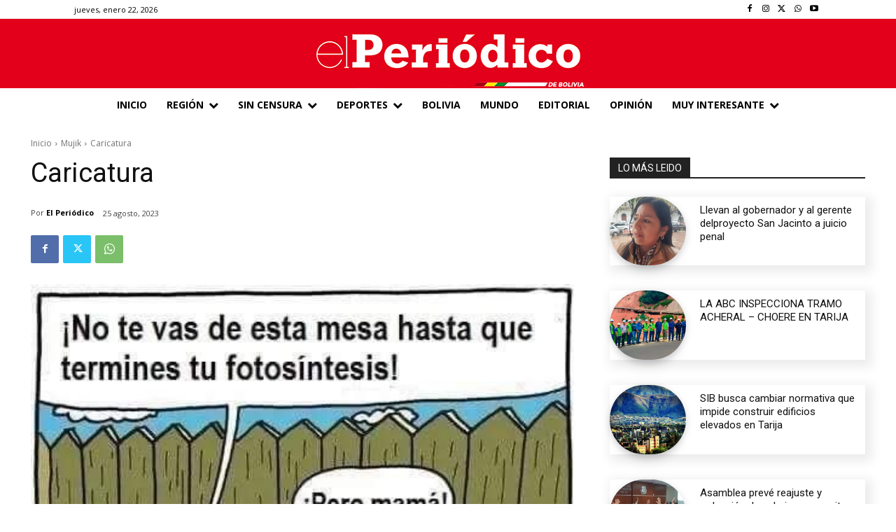

--- FILE ---
content_type: text/html; charset=utf-8
request_url: https://www.google.com/recaptcha/api2/aframe
body_size: 266
content:
<!DOCTYPE HTML><html><head><meta http-equiv="content-type" content="text/html; charset=UTF-8"></head><body><script nonce="lloscPNqc7V5Dfk6RP7tEw">/** Anti-fraud and anti-abuse applications only. See google.com/recaptcha */ try{var clients={'sodar':'https://pagead2.googlesyndication.com/pagead/sodar?'};window.addEventListener("message",function(a){try{if(a.source===window.parent){var b=JSON.parse(a.data);var c=clients[b['id']];if(c){var d=document.createElement('img');d.src=c+b['params']+'&rc='+(localStorage.getItem("rc::a")?sessionStorage.getItem("rc::b"):"");window.document.body.appendChild(d);sessionStorage.setItem("rc::e",parseInt(sessionStorage.getItem("rc::e")||0)+1);localStorage.setItem("rc::h",'1769103828732');}}}catch(b){}});window.parent.postMessage("_grecaptcha_ready", "*");}catch(b){}</script></body></html>